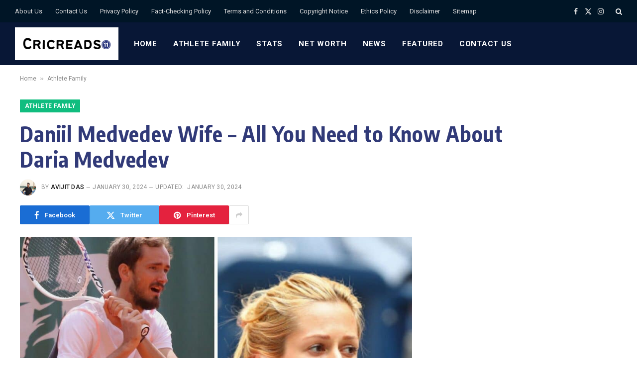

--- FILE ---
content_type: text/html; charset=UTF-8
request_url: https://cricreads11.com/daniil-medvedev-wife/
body_size: 25142
content:

<!DOCTYPE html>
<html lang="en-US" prefix="og: https://ogp.me/ns#" class="s-light site-s-light">

<head>

	<meta charset="UTF-8" />
	<meta name="viewport" content="width=device-width, initial-scale=1" />
	
<!-- Search Engine Optimization by Rank Math - https://rankmath.com/ -->
<title>Daniil Medvedev Wife - All You Need To Know About Daria Medvedev</title><link rel="preload" as="image" imagesrcset="https://cricreads11.com/wp-content/uploads/2024/01/Daniil-Medvedev-Wife-1024x768.jpg 1024w, https://cricreads11.com/wp-content/uploads/2024/01/Daniil-Medvedev-Wife-768x576.jpg 768w, https://cricreads11.com/wp-content/uploads/2024/01/Daniil-Medvedev-Wife-696x522.jpg 696w, https://cricreads11.com/wp-content/uploads/2024/01/Daniil-Medvedev-Wife-1068x801.jpg 1068w, https://cricreads11.com/wp-content/uploads/2024/01/Daniil-Medvedev-Wife.jpg 1200w" imagesizes="(max-width: 788px) 100vw, 788px" /><link rel="preload" as="font" href="https://cricreads11.com/wp-content/themes/smart-mag/css/icons/fonts/ts-icons.woff2?v3.2" type="font/woff2" crossorigin="anonymous" />
<meta name="description" content="Daria Medvedeva, wife of Daniil Medvedev, first met him because of tennis. She, too, dreamt of being a tennis player when she was young."/>
<meta name="robots" content="follow, index, max-snippet:-1, max-video-preview:-1, max-image-preview:large"/>
<link rel="canonical" href="https://cricreads11.com/daniil-medvedev-wife/" />
<meta property="og:locale" content="en_US" />
<meta property="og:type" content="article" />
<meta property="og:title" content="Daniil Medvedev Wife - All You Need To Know About Daria Medvedev" />
<meta property="og:description" content="Daria Medvedeva, wife of Daniil Medvedev, first met him because of tennis. She, too, dreamt of being a tennis player when she was young." />
<meta property="og:url" content="https://cricreads11.com/daniil-medvedev-wife/" />
<meta property="og:site_name" content="Cricreads11" />
<meta property="article:publisher" content="https://www.facebook.com/Cricreads11/" />
<meta property="article:tag" content="Daniil Medvedev" />
<meta property="article:tag" content="Daniil Medvedev Daughter" />
<meta property="article:tag" content="Daniil Medvedev Wife" />
<meta property="article:tag" content="Daria Medvedev" />
<meta property="article:section" content="Athlete Family" />
<meta property="og:updated_time" content="2024-01-30T13:03:41+05:30" />
<meta property="og:image" content="https://cricreads11.com/wp-content/uploads/2024/01/Daniil-Medvedev-Wife.jpg" />
<meta property="og:image:secure_url" content="https://cricreads11.com/wp-content/uploads/2024/01/Daniil-Medvedev-Wife.jpg" />
<meta property="og:image:width" content="1200" />
<meta property="og:image:height" content="900" />
<meta property="og:image:alt" content="Daniil Medvedev Wife - All You Need to Know About Daria Medvedev" />
<meta property="og:image:type" content="image/jpeg" />
<meta property="article:published_time" content="2024-01-30T12:53:17+05:30" />
<meta property="article:modified_time" content="2024-01-30T13:03:41+05:30" />
<meta name="twitter:card" content="summary_large_image" />
<meta name="twitter:title" content="Daniil Medvedev Wife - All You Need To Know About Daria Medvedev" />
<meta name="twitter:description" content="Daria Medvedeva, wife of Daniil Medvedev, first met him because of tennis. She, too, dreamt of being a tennis player when she was young." />
<meta name="twitter:site" content="@cricreads11" />
<meta name="twitter:creator" content="@cricreads11" />
<meta name="twitter:image" content="https://cricreads11.com/wp-content/uploads/2024/01/Daniil-Medvedev-Wife.jpg" />
<script type="application/ld+json" class="rank-math-schema">{"@context":"https://schema.org","@graph":[[{"@context":"https://schema.org","@type":"SiteNavigationElement","@id":"#rank-math-toc","name":"Everything You Need To Know About Daniil Medvedev Wife- Daria Medvedev","url":"https://cricreads11.com/daniil-medvedev-wife/#everything-you-need-to-know-about-daniil-medvedev-wife-daria-medvedev"},{"@context":"https://schema.org","@type":"SiteNavigationElement","@id":"#rank-math-toc","name":"How did Daniil and Daria Meet?","url":"https://cricreads11.com/daniil-medvedev-wife/#how-did-daniil-and-daria-meet"},{"@context":"https://schema.org","@type":"SiteNavigationElement","@id":"#rank-math-toc","name":"Daniil &amp; Daria Kids","url":"https://cricreads11.com/daniil-medvedev-wife/#daniil-daria-kids"},{"@context":"https://schema.org","@type":"SiteNavigationElement","@id":"#rank-math-toc","name":"Daniil Medvedev Career &amp; Personal Life","url":"https://cricreads11.com/daniil-medvedev-wife/#daniil-medvedev-career-personal-life"},{"@context":"https://schema.org","@type":"SiteNavigationElement","@id":"#rank-math-toc","name":"Daniil Medvedev Wife FAQs","url":"https://cricreads11.com/daniil-medvedev-wife/#daniil-medvedev-wife-fa-qs"}],{"@type":"Organization","@id":"https://cricreads11.com/#organization","name":"Cricreads11","sameAs":["https://www.facebook.com/Cricreads11/","https://twitter.com/cricreads11"],"logo":{"@type":"ImageObject","@id":"https://cricreads11.com/#logo","url":"https://cricreads11.com/wp-content/uploads/2023/08/Cricreads11-Logo-4.png","contentUrl":"https://cricreads11.com/wp-content/uploads/2023/08/Cricreads11-Logo-4.png","caption":"Cricreads11","inLanguage":"en-US","width":"500","height":"500"}},{"@type":"WebSite","@id":"https://cricreads11.com/#website","url":"https://cricreads11.com","name":"Cricreads11","alternateName":"Cricreads11","publisher":{"@id":"https://cricreads11.com/#organization"},"inLanguage":"en-US"},{"@type":"ImageObject","@id":"https://cricreads11.com/wp-content/uploads/2024/01/Daniil-Medvedev-Wife.jpg","url":"https://cricreads11.com/wp-content/uploads/2024/01/Daniil-Medvedev-Wife.jpg","width":"1200","height":"900","caption":"Daniil Medvedev Wife - All You Need to Know About Daria Medvedev","inLanguage":"en-US"},{"@type":"BreadcrumbList","@id":"https://cricreads11.com/daniil-medvedev-wife/#breadcrumb","itemListElement":[{"@type":"ListItem","position":"1","item":{"@id":"https://cricreads11.com","name":"Home"}},{"@type":"ListItem","position":"2","item":{"@id":"https://cricreads11.com/athelete-family/","name":"Athlete Family"}},{"@type":"ListItem","position":"3","item":{"@id":"https://cricreads11.com/daniil-medvedev-wife/","name":"Daniil Medvedev Wife &#8211; All You Need to Know About Daria Medvedev"}}]},{"@type":"WebPage","@id":"https://cricreads11.com/daniil-medvedev-wife/#webpage","url":"https://cricreads11.com/daniil-medvedev-wife/","name":"Daniil Medvedev Wife - All You Need To Know About Daria Medvedev","datePublished":"2024-01-30T12:53:17+05:30","dateModified":"2024-01-30T13:03:41+05:30","isPartOf":{"@id":"https://cricreads11.com/#website"},"primaryImageOfPage":{"@id":"https://cricreads11.com/wp-content/uploads/2024/01/Daniil-Medvedev-Wife.jpg"},"inLanguage":"en-US","breadcrumb":{"@id":"https://cricreads11.com/daniil-medvedev-wife/#breadcrumb"}},{"@type":"Person","@id":"https://cricreads11.com/author/avijit-das/","name":"Avijit Das","url":"https://cricreads11.com/author/avijit-das/","image":{"@type":"ImageObject","@id":"https://secure.gravatar.com/avatar/9155dcdcc29986f0e1466a9735fb3529b172bb106b74e8d91c62dff04cd41548?s=96&amp;d=mm&amp;r=g","url":"https://secure.gravatar.com/avatar/9155dcdcc29986f0e1466a9735fb3529b172bb106b74e8d91c62dff04cd41548?s=96&amp;d=mm&amp;r=g","caption":"Avijit Das","inLanguage":"en-US"},"worksFor":{"@id":"https://cricreads11.com/#organization"}},{"@type":"Article","headline":"Daniil Medvedev Wife - All You Need to Know About Daria Medvedev","keywords":"daniil medvedev wife","datePublished":"2024-01-30T12:53:17+05:30","dateModified":"2024-01-30T13:03:41+05:30","articleSection":"Athlete Family","author":{"@id":"https://cricreads11.com/author/avijit-das/","name":"Avijit Das"},"publisher":{"@id":"https://cricreads11.com/#organization"},"description":"Daria Medvedeva, wife of Daniil Medvedev, first met him because of tennis. She, too, dreamt of being a tennis player when she was young.","name":"Daniil Medvedev Wife - All You Need to Know About Daria Medvedev","@id":"https://cricreads11.com/daniil-medvedev-wife/#richSnippet","isPartOf":{"@id":"https://cricreads11.com/daniil-medvedev-wife/#webpage"},"image":{"@id":"https://cricreads11.com/wp-content/uploads/2024/01/Daniil-Medvedev-Wife.jpg"},"inLanguage":"en-US","mainEntityOfPage":{"@id":"https://cricreads11.com/daniil-medvedev-wife/#webpage"}}]}</script>
<!-- /Rank Math WordPress SEO plugin -->

<link rel='dns-prefetch' href='//fonts.googleapis.com' />
<link rel="alternate" type="application/rss+xml" title="Cricreads11 &raquo; Feed" href="https://cricreads11.com/feed/" />
<link rel="alternate" type="application/rss+xml" title="Cricreads11 &raquo; Comments Feed" href="https://cricreads11.com/comments/feed/" />
<link rel="alternate" type="application/rss+xml" title="Cricreads11 &raquo; Daniil Medvedev Wife &#8211; All You Need to Know About Daria Medvedev Comments Feed" href="https://cricreads11.com/daniil-medvedev-wife/feed/" />
<link rel="alternate" title="oEmbed (JSON)" type="application/json+oembed" href="https://cricreads11.com/wp-json/oembed/1.0/embed?url=https%3A%2F%2Fcricreads11.com%2Fdaniil-medvedev-wife%2F" />
<link rel="alternate" title="oEmbed (XML)" type="text/xml+oembed" href="https://cricreads11.com/wp-json/oembed/1.0/embed?url=https%3A%2F%2Fcricreads11.com%2Fdaniil-medvedev-wife%2F&#038;format=xml" />
<style id='wp-img-auto-sizes-contain-inline-css' type='text/css'>
img:is([sizes=auto i],[sizes^="auto," i]){contain-intrinsic-size:3000px 1500px}
/*# sourceURL=wp-img-auto-sizes-contain-inline-css */
</style>
<style id='wp-emoji-styles-inline-css' type='text/css'>

	img.wp-smiley, img.emoji {
		display: inline !important;
		border: none !important;
		box-shadow: none !important;
		height: 1em !important;
		width: 1em !important;
		margin: 0 0.07em !important;
		vertical-align: -0.1em !important;
		background: none !important;
		padding: 0 !important;
	}
/*# sourceURL=wp-emoji-styles-inline-css */
</style>
<link rel='stylesheet' id='wp-block-library-css' href='https://cricreads11.com/wp-includes/css/dist/block-library/style.min.css?ver=6.9' type='text/css' media='all' />
<style id='classic-theme-styles-inline-css' type='text/css'>
/*! This file is auto-generated */
.wp-block-button__link{color:#fff;background-color:#32373c;border-radius:9999px;box-shadow:none;text-decoration:none;padding:calc(.667em + 2px) calc(1.333em + 2px);font-size:1.125em}.wp-block-file__button{background:#32373c;color:#fff;text-decoration:none}
/*# sourceURL=/wp-includes/css/classic-themes.min.css */
</style>
<style id='global-styles-inline-css' type='text/css'>
:root{--wp--preset--aspect-ratio--square: 1;--wp--preset--aspect-ratio--4-3: 4/3;--wp--preset--aspect-ratio--3-4: 3/4;--wp--preset--aspect-ratio--3-2: 3/2;--wp--preset--aspect-ratio--2-3: 2/3;--wp--preset--aspect-ratio--16-9: 16/9;--wp--preset--aspect-ratio--9-16: 9/16;--wp--preset--color--black: #000000;--wp--preset--color--cyan-bluish-gray: #abb8c3;--wp--preset--color--white: #ffffff;--wp--preset--color--pale-pink: #f78da7;--wp--preset--color--vivid-red: #cf2e2e;--wp--preset--color--luminous-vivid-orange: #ff6900;--wp--preset--color--luminous-vivid-amber: #fcb900;--wp--preset--color--light-green-cyan: #7bdcb5;--wp--preset--color--vivid-green-cyan: #00d084;--wp--preset--color--pale-cyan-blue: #8ed1fc;--wp--preset--color--vivid-cyan-blue: #0693e3;--wp--preset--color--vivid-purple: #9b51e0;--wp--preset--gradient--vivid-cyan-blue-to-vivid-purple: linear-gradient(135deg,rgb(6,147,227) 0%,rgb(155,81,224) 100%);--wp--preset--gradient--light-green-cyan-to-vivid-green-cyan: linear-gradient(135deg,rgb(122,220,180) 0%,rgb(0,208,130) 100%);--wp--preset--gradient--luminous-vivid-amber-to-luminous-vivid-orange: linear-gradient(135deg,rgb(252,185,0) 0%,rgb(255,105,0) 100%);--wp--preset--gradient--luminous-vivid-orange-to-vivid-red: linear-gradient(135deg,rgb(255,105,0) 0%,rgb(207,46,46) 100%);--wp--preset--gradient--very-light-gray-to-cyan-bluish-gray: linear-gradient(135deg,rgb(238,238,238) 0%,rgb(169,184,195) 100%);--wp--preset--gradient--cool-to-warm-spectrum: linear-gradient(135deg,rgb(74,234,220) 0%,rgb(151,120,209) 20%,rgb(207,42,186) 40%,rgb(238,44,130) 60%,rgb(251,105,98) 80%,rgb(254,248,76) 100%);--wp--preset--gradient--blush-light-purple: linear-gradient(135deg,rgb(255,206,236) 0%,rgb(152,150,240) 100%);--wp--preset--gradient--blush-bordeaux: linear-gradient(135deg,rgb(254,205,165) 0%,rgb(254,45,45) 50%,rgb(107,0,62) 100%);--wp--preset--gradient--luminous-dusk: linear-gradient(135deg,rgb(255,203,112) 0%,rgb(199,81,192) 50%,rgb(65,88,208) 100%);--wp--preset--gradient--pale-ocean: linear-gradient(135deg,rgb(255,245,203) 0%,rgb(182,227,212) 50%,rgb(51,167,181) 100%);--wp--preset--gradient--electric-grass: linear-gradient(135deg,rgb(202,248,128) 0%,rgb(113,206,126) 100%);--wp--preset--gradient--midnight: linear-gradient(135deg,rgb(2,3,129) 0%,rgb(40,116,252) 100%);--wp--preset--font-size--small: 13px;--wp--preset--font-size--medium: 20px;--wp--preset--font-size--large: 36px;--wp--preset--font-size--x-large: 42px;--wp--preset--spacing--20: 0.44rem;--wp--preset--spacing--30: 0.67rem;--wp--preset--spacing--40: 1rem;--wp--preset--spacing--50: 1.5rem;--wp--preset--spacing--60: 2.25rem;--wp--preset--spacing--70: 3.38rem;--wp--preset--spacing--80: 5.06rem;--wp--preset--shadow--natural: 6px 6px 9px rgba(0, 0, 0, 0.2);--wp--preset--shadow--deep: 12px 12px 50px rgba(0, 0, 0, 0.4);--wp--preset--shadow--sharp: 6px 6px 0px rgba(0, 0, 0, 0.2);--wp--preset--shadow--outlined: 6px 6px 0px -3px rgb(255, 255, 255), 6px 6px rgb(0, 0, 0);--wp--preset--shadow--crisp: 6px 6px 0px rgb(0, 0, 0);}:where(.is-layout-flex){gap: 0.5em;}:where(.is-layout-grid){gap: 0.5em;}body .is-layout-flex{display: flex;}.is-layout-flex{flex-wrap: wrap;align-items: center;}.is-layout-flex > :is(*, div){margin: 0;}body .is-layout-grid{display: grid;}.is-layout-grid > :is(*, div){margin: 0;}:where(.wp-block-columns.is-layout-flex){gap: 2em;}:where(.wp-block-columns.is-layout-grid){gap: 2em;}:where(.wp-block-post-template.is-layout-flex){gap: 1.25em;}:where(.wp-block-post-template.is-layout-grid){gap: 1.25em;}.has-black-color{color: var(--wp--preset--color--black) !important;}.has-cyan-bluish-gray-color{color: var(--wp--preset--color--cyan-bluish-gray) !important;}.has-white-color{color: var(--wp--preset--color--white) !important;}.has-pale-pink-color{color: var(--wp--preset--color--pale-pink) !important;}.has-vivid-red-color{color: var(--wp--preset--color--vivid-red) !important;}.has-luminous-vivid-orange-color{color: var(--wp--preset--color--luminous-vivid-orange) !important;}.has-luminous-vivid-amber-color{color: var(--wp--preset--color--luminous-vivid-amber) !important;}.has-light-green-cyan-color{color: var(--wp--preset--color--light-green-cyan) !important;}.has-vivid-green-cyan-color{color: var(--wp--preset--color--vivid-green-cyan) !important;}.has-pale-cyan-blue-color{color: var(--wp--preset--color--pale-cyan-blue) !important;}.has-vivid-cyan-blue-color{color: var(--wp--preset--color--vivid-cyan-blue) !important;}.has-vivid-purple-color{color: var(--wp--preset--color--vivid-purple) !important;}.has-black-background-color{background-color: var(--wp--preset--color--black) !important;}.has-cyan-bluish-gray-background-color{background-color: var(--wp--preset--color--cyan-bluish-gray) !important;}.has-white-background-color{background-color: var(--wp--preset--color--white) !important;}.has-pale-pink-background-color{background-color: var(--wp--preset--color--pale-pink) !important;}.has-vivid-red-background-color{background-color: var(--wp--preset--color--vivid-red) !important;}.has-luminous-vivid-orange-background-color{background-color: var(--wp--preset--color--luminous-vivid-orange) !important;}.has-luminous-vivid-amber-background-color{background-color: var(--wp--preset--color--luminous-vivid-amber) !important;}.has-light-green-cyan-background-color{background-color: var(--wp--preset--color--light-green-cyan) !important;}.has-vivid-green-cyan-background-color{background-color: var(--wp--preset--color--vivid-green-cyan) !important;}.has-pale-cyan-blue-background-color{background-color: var(--wp--preset--color--pale-cyan-blue) !important;}.has-vivid-cyan-blue-background-color{background-color: var(--wp--preset--color--vivid-cyan-blue) !important;}.has-vivid-purple-background-color{background-color: var(--wp--preset--color--vivid-purple) !important;}.has-black-border-color{border-color: var(--wp--preset--color--black) !important;}.has-cyan-bluish-gray-border-color{border-color: var(--wp--preset--color--cyan-bluish-gray) !important;}.has-white-border-color{border-color: var(--wp--preset--color--white) !important;}.has-pale-pink-border-color{border-color: var(--wp--preset--color--pale-pink) !important;}.has-vivid-red-border-color{border-color: var(--wp--preset--color--vivid-red) !important;}.has-luminous-vivid-orange-border-color{border-color: var(--wp--preset--color--luminous-vivid-orange) !important;}.has-luminous-vivid-amber-border-color{border-color: var(--wp--preset--color--luminous-vivid-amber) !important;}.has-light-green-cyan-border-color{border-color: var(--wp--preset--color--light-green-cyan) !important;}.has-vivid-green-cyan-border-color{border-color: var(--wp--preset--color--vivid-green-cyan) !important;}.has-pale-cyan-blue-border-color{border-color: var(--wp--preset--color--pale-cyan-blue) !important;}.has-vivid-cyan-blue-border-color{border-color: var(--wp--preset--color--vivid-cyan-blue) !important;}.has-vivid-purple-border-color{border-color: var(--wp--preset--color--vivid-purple) !important;}.has-vivid-cyan-blue-to-vivid-purple-gradient-background{background: var(--wp--preset--gradient--vivid-cyan-blue-to-vivid-purple) !important;}.has-light-green-cyan-to-vivid-green-cyan-gradient-background{background: var(--wp--preset--gradient--light-green-cyan-to-vivid-green-cyan) !important;}.has-luminous-vivid-amber-to-luminous-vivid-orange-gradient-background{background: var(--wp--preset--gradient--luminous-vivid-amber-to-luminous-vivid-orange) !important;}.has-luminous-vivid-orange-to-vivid-red-gradient-background{background: var(--wp--preset--gradient--luminous-vivid-orange-to-vivid-red) !important;}.has-very-light-gray-to-cyan-bluish-gray-gradient-background{background: var(--wp--preset--gradient--very-light-gray-to-cyan-bluish-gray) !important;}.has-cool-to-warm-spectrum-gradient-background{background: var(--wp--preset--gradient--cool-to-warm-spectrum) !important;}.has-blush-light-purple-gradient-background{background: var(--wp--preset--gradient--blush-light-purple) !important;}.has-blush-bordeaux-gradient-background{background: var(--wp--preset--gradient--blush-bordeaux) !important;}.has-luminous-dusk-gradient-background{background: var(--wp--preset--gradient--luminous-dusk) !important;}.has-pale-ocean-gradient-background{background: var(--wp--preset--gradient--pale-ocean) !important;}.has-electric-grass-gradient-background{background: var(--wp--preset--gradient--electric-grass) !important;}.has-midnight-gradient-background{background: var(--wp--preset--gradient--midnight) !important;}.has-small-font-size{font-size: var(--wp--preset--font-size--small) !important;}.has-medium-font-size{font-size: var(--wp--preset--font-size--medium) !important;}.has-large-font-size{font-size: var(--wp--preset--font-size--large) !important;}.has-x-large-font-size{font-size: var(--wp--preset--font-size--x-large) !important;}
:where(.wp-block-post-template.is-layout-flex){gap: 1.25em;}:where(.wp-block-post-template.is-layout-grid){gap: 1.25em;}
:where(.wp-block-term-template.is-layout-flex){gap: 1.25em;}:where(.wp-block-term-template.is-layout-grid){gap: 1.25em;}
:where(.wp-block-columns.is-layout-flex){gap: 2em;}:where(.wp-block-columns.is-layout-grid){gap: 2em;}
:root :where(.wp-block-pullquote){font-size: 1.5em;line-height: 1.6;}
/*# sourceURL=global-styles-inline-css */
</style>
<link rel='stylesheet' id='smartmag-core-css' href='https://cricreads11.com/wp-content/themes/smart-mag/style.css?ver=10.3.2' type='text/css' media='all' />
<style id='smartmag-core-inline-css' type='text/css'>
:root { --c-main: #10bd7f;
--c-main-rgb: 16,189,127;
--c-headings: #313a78;
--text-font: "PT Serif", Georgia, serif;
--body-font: "PT Serif", Georgia, serif;
--ui-font: "Roboto", system-ui, -apple-system, "Segoe UI", Arial, sans-serif;
--title-font: "Roboto", system-ui, -apple-system, "Segoe UI", Arial, sans-serif;
--h-font: "Roboto", system-ui, -apple-system, "Segoe UI", Arial, sans-serif;
--title-font: "Encode Sans Condensed", system-ui, -apple-system, "Segoe UI", Arial, sans-serif;
--h-font: "Encode Sans Condensed", system-ui, -apple-system, "Segoe UI", Arial, sans-serif;
--text-h-font: var(--h-font);
--title-size-xs: 16px;
--title-size-s: 18px;
--title-size-n: 18px;
--title-size-m: 20px; }
.s-dark body { background-color: #000000; }
.s-light { --body-color: #000000; --c-excerpts: #000000; }
.post-content { color: #000000; }
.post-title { --c-headings: #313a78; }
.post-title:not(._) { letter-spacing: 0.02em; }
.smart-head-main .smart-head-top { --head-h: 45px; background-color: #ededed; }
.s-dark .smart-head-main .smart-head-top,
.smart-head-main .s-dark.smart-head-top { background-color: #001526; }
.smart-head-main .smart-head-mid { --head-h: 86px; }
.s-dark .smart-head-main .smart-head-mid,
.smart-head-main .s-dark.smart-head-mid { background-color: #081736; }
.navigation-main .menu > li > a { font-size: 15px; font-weight: bold; text-transform: uppercase; letter-spacing: 0.05em; }
.navigation-main { --nav-items-space: 16px; }
.s-light .navigation-main { --c-nav: #000000; }
.s-light .navigation { --c-nav-blip: var(--c-main); }
.s-dark .navigation-main { --c-nav: #ffffff; --c-nav-hov: var(--c-main); }
.s-dark .navigation { --c-nav-blip: #aaaaaa; --c-nav-drop-bg: #081736; }
.smart-head-mobile .smart-head-mid { --head-h: 70px; }
.s-dark .smart-head-mobile .smart-head-mid,
.smart-head-mobile .s-dark.smart-head-mid { background-color: #081736; }
.smart-head-mobile .smart-head-mid { border-bottom-width: 0px; }
.s-dark .off-canvas, .off-canvas.s-dark { background-color: #081736; }
.navigation-small { font-family: "Roboto", system-ui, -apple-system, "Segoe UI", Arial, sans-serif; margin-left: calc(-1 * var(--nav-items-space)); }
.s-dark .navigation-small { --c-nav: #dddddd; }
.s-dark .lower-footer { background-color: #0a0019; }
.lower-footer { color: #ffffff; }
.post-meta .meta-item, .post-meta .text-in { text-transform: uppercase; letter-spacing: 0.02em; }
.block-head-c .heading { font-family: "Rajdhani", system-ui, -apple-system, "Segoe UI", Arial, sans-serif; font-size: 24px; letter-spacing: 0.02em; }
.block-head-c2 { --line-weight: 2px; }
.block-head-e2 .heading { font-weight: 600; color: var(--c-main); }
.entry-content { font-size: 18px; font-weight: normal; }
.post-content h1, .post-content h2, .post-content h3, .post-content h4, .post-content h5, .post-content h6 { letter-spacing: 0.02em; }
.site-s-light .entry-content { color: #2b2b2b; }
.s-dark .entry-content { color: #f2f2f2; }
.a-wrap-2:not(._) { margin-top: 0px; }
@media (min-width: 1200px) { .loop-list .post-title { font-size: 22px; } }
@media (min-width: 941px) and (max-width: 1200px) { .navigation-main .menu > li > a { font-size: calc(10px + (15px - 10px) * .7); } }


/*# sourceURL=smartmag-core-inline-css */
</style>
<link rel='stylesheet' id='smartmag-magnific-popup-css' href='https://cricreads11.com/wp-content/themes/smart-mag/css/lightbox.css?ver=10.3.2' type='text/css' media='all' />
<link rel='stylesheet' id='smartmag-icons-css' href='https://cricreads11.com/wp-content/themes/smart-mag/css/icons/icons.css?ver=10.3.2' type='text/css' media='all' />
<link rel='stylesheet' id='smartmag-gfonts-custom-css' href='https://fonts.googleapis.com/css?family=PT+Serif%3A400%2C500%2C600%2C700%7CRoboto%3A400%2C500%2C600%2C700%7CEncode+Sans+Condensed%3A400%2C500%2C600%2C700%7CRajdhani%3A400%2C500%2C600%2C700&#038;display=swap' type='text/css' media='all' />
<script type="text/javascript" id="smartmag-lazy-inline-js-after">
/* <![CDATA[ */
/**
 * @copyright ThemeSphere
 * @preserve
 */
var BunyadLazy={};BunyadLazy.load=function(){function a(e,n){var t={};e.dataset.bgset&&e.dataset.sizes?(t.sizes=e.dataset.sizes,t.srcset=e.dataset.bgset):t.src=e.dataset.bgsrc,function(t){var a=t.dataset.ratio;if(0<a){const e=t.parentElement;if(e.classList.contains("media-ratio")){const n=e.style;n.getPropertyValue("--a-ratio")||(n.paddingBottom=100/a+"%")}}}(e);var a,o=document.createElement("img");for(a in o.onload=function(){var t="url('"+(o.currentSrc||o.src)+"')",a=e.style;a.backgroundImage!==t&&requestAnimationFrame(()=>{a.backgroundImage=t,n&&n()}),o.onload=null,o.onerror=null,o=null},o.onerror=o.onload,t)o.setAttribute(a,t[a]);o&&o.complete&&0<o.naturalWidth&&o.onload&&o.onload()}function e(t){t.dataset.loaded||a(t,()=>{document.dispatchEvent(new Event("lazyloaded")),t.dataset.loaded=1})}function n(t){"complete"===document.readyState?t():window.addEventListener("load",t)}return{initEarly:function(){var t,a=()=>{document.querySelectorAll(".img.bg-cover:not(.lazyload)").forEach(e)};"complete"!==document.readyState?(t=setInterval(a,150),n(()=>{a(),clearInterval(t)})):a()},callOnLoad:n,initBgImages:function(t){t&&n(()=>{document.querySelectorAll(".img.bg-cover").forEach(e)})},bgLoad:a}}(),BunyadLazy.load.initEarly();
//# sourceURL=smartmag-lazy-inline-js-after
/* ]]> */
</script>
<script type="text/javascript" src="https://cricreads11.com/wp-includes/js/jquery/jquery.min.js?ver=3.7.1" id="jquery-core-js"></script>
<script type="text/javascript" src="https://cricreads11.com/wp-includes/js/jquery/jquery-migrate.min.js?ver=3.4.1" id="jquery-migrate-js"></script>
<link rel="https://api.w.org/" href="https://cricreads11.com/wp-json/" /><link rel="alternate" title="JSON" type="application/json" href="https://cricreads11.com/wp-json/wp/v2/posts/4426" /><link rel="EditURI" type="application/rsd+xml" title="RSD" href="https://cricreads11.com/xmlrpc.php?rsd" />
<meta name="generator" content="WordPress 6.9" />
<link rel='shortlink' href='https://cricreads11.com/?p=4426' />
<!-- Google tag (gtag.js) -->
<script async src="https://www.googletagmanager.com/gtag/js?id=G-DV1YDJY9TL"></script>
<script>
  window.dataLayer = window.dataLayer || [];
  function gtag(){dataLayer.push(arguments);}
  gtag('js', new Date());

  gtag('config', 'G-DV1YDJY9TL');
</script>
<meta name="p:domain_verify" content="741d118db0c8452da62dd706950df0f5"/>


		<script>
		var BunyadSchemeKey = 'bunyad-scheme';
		(() => {
			const d = document.documentElement;
			const c = d.classList;
			var scheme = localStorage.getItem(BunyadSchemeKey);
			
			if (scheme) {
				d.dataset.origClass = c;
				scheme === 'dark' ? c.remove('s-light', 'site-s-light') : c.remove('s-dark', 'site-s-dark');
				c.add('site-s-' + scheme, 's-' + scheme);
			}
		})();
		</script>
		<meta name="generator" content="Elementor 3.34.1; features: e_font_icon_svg, additional_custom_breakpoints; settings: css_print_method-external, google_font-enabled, font_display-swap">
			<style>
				.e-con.e-parent:nth-of-type(n+4):not(.e-lazyloaded):not(.e-no-lazyload),
				.e-con.e-parent:nth-of-type(n+4):not(.e-lazyloaded):not(.e-no-lazyload) * {
					background-image: none !important;
				}
				@media screen and (max-height: 1024px) {
					.e-con.e-parent:nth-of-type(n+3):not(.e-lazyloaded):not(.e-no-lazyload),
					.e-con.e-parent:nth-of-type(n+3):not(.e-lazyloaded):not(.e-no-lazyload) * {
						background-image: none !important;
					}
				}
				@media screen and (max-height: 640px) {
					.e-con.e-parent:nth-of-type(n+2):not(.e-lazyloaded):not(.e-no-lazyload),
					.e-con.e-parent:nth-of-type(n+2):not(.e-lazyloaded):not(.e-no-lazyload) * {
						background-image: none !important;
					}
				}
			</style>
			<link rel="icon" href="https://cricreads11.com/wp-content/uploads/2023/08/cropped-cricreads11-3-32x32.png" sizes="32x32" />
<link rel="icon" href="https://cricreads11.com/wp-content/uploads/2023/08/cropped-cricreads11-3-192x192.png" sizes="192x192" />
<link rel="apple-touch-icon" href="https://cricreads11.com/wp-content/uploads/2023/08/cropped-cricreads11-3-180x180.png" />
<meta name="msapplication-TileImage" content="https://cricreads11.com/wp-content/uploads/2023/08/cropped-cricreads11-3-270x270.png" />


</head>

<body class="wp-singular post-template-default single single-post postid-4426 single-format-standard wp-theme-smart-mag right-sidebar post-layout-large post-cat-32 has-lb has-lb-sm ts-img-hov-fade layout-normal elementor-default elementor-kit-14329">



<div class="main-wrap">

	
<div class="off-canvas-backdrop"></div>
<div class="mobile-menu-container off-canvas s-dark" id="off-canvas">

	<div class="off-canvas-head">
		<a href="#" class="close">
			<span class="visuallyhidden">Close Menu</span>
			<i class="tsi tsi-times"></i>
		</a>

		<div class="ts-logo">
			<img class="logo-mobile logo-image" src="https://cricreads11.com/wp-content/uploads/2023/08/Cricreads11-Mobile-logo-320-×-100-px-e1692692949615-1.png" width="137" height="44" alt="Cricreads11"/>		</div>
	</div>

	<div class="off-canvas-content">

					<ul class="mobile-menu"></ul>
		
		
		
		<div class="spc-social-block spc-social spc-social-b smart-head-social">
		
			
				<a href="#" class="link service s-facebook" target="_blank" rel="nofollow noopener">
					<i class="icon tsi tsi-facebook"></i>					<span class="visuallyhidden">Facebook</span>
				</a>
									
			
				<a href="#" class="link service s-twitter" target="_blank" rel="nofollow noopener">
					<i class="icon tsi tsi-twitter"></i>					<span class="visuallyhidden">X (Twitter)</span>
				</a>
									
			
				<a href="#" class="link service s-instagram" target="_blank" rel="nofollow noopener">
					<i class="icon tsi tsi-instagram"></i>					<span class="visuallyhidden">Instagram</span>
				</a>
									
			
		</div>

		
	</div>

</div>
<div class="smart-head smart-head-legacy smart-head-main" id="smart-head" data-sticky="auto" data-sticky-type="smart" data-sticky-full>
	
	<div class="smart-head-row smart-head-top s-dark smart-head-row-full">

		<div class="inner full">

							
				<div class="items items-left ">
					<div class="nav-wrap">
		<nav class="navigation navigation-small nav-hov-a">
			<ul id="menu-pages-menu" class="menu"><li id="menu-item-263" class="menu-item menu-item-type-post_type menu-item-object-page menu-item-263"><a href="https://cricreads11.com/about-us/">About Us</a></li>
<li id="menu-item-425" class="menu-item menu-item-type-post_type menu-item-object-page menu-item-425"><a href="https://cricreads11.com/contact-us/">Contact Us</a></li>
<li id="menu-item-260" class="menu-item menu-item-type-post_type menu-item-object-page menu-item-260"><a href="https://cricreads11.com/privacy-policy-2/">Privacy Policy</a></li>
<li id="menu-item-257" class="menu-item menu-item-type-post_type menu-item-object-page menu-item-257"><a href="https://cricreads11.com/fact-checking-policy/">Fact-Checking Policy</a></li>
<li id="menu-item-258" class="menu-item menu-item-type-post_type menu-item-object-page menu-item-258"><a href="https://cricreads11.com/terms-and-conditions/">Terms and Conditions</a></li>
<li id="menu-item-259" class="menu-item menu-item-type-post_type menu-item-object-page menu-item-259"><a href="https://cricreads11.com/copyright-notice/">Copyright Notice</a></li>
<li id="menu-item-261" class="menu-item menu-item-type-post_type menu-item-object-page menu-item-261"><a href="https://cricreads11.com/ethics-policy/">Ethics Policy</a></li>
<li id="menu-item-262" class="menu-item menu-item-type-post_type menu-item-object-page menu-item-262"><a href="https://cricreads11.com/disclaimer/">Disclaimer</a></li>
<li id="menu-item-455" class="menu-item menu-item-type-custom menu-item-object-custom menu-item-455"><a href="https://cricreads11.com/sitemap_index.xml">Sitemap</a></li>
</ul>		</nav>
	</div>
				</div>

							
				<div class="items items-center empty">
								</div>

							
				<div class="items items-right ">
				
		<div class="spc-social-block spc-social spc-social-a smart-head-social">
		
			
				<a href="#" class="link service s-facebook" target="_blank" rel="nofollow noopener">
					<i class="icon tsi tsi-facebook"></i>					<span class="visuallyhidden">Facebook</span>
				</a>
									
			
				<a href="#" class="link service s-twitter" target="_blank" rel="nofollow noopener">
					<i class="icon tsi tsi-twitter"></i>					<span class="visuallyhidden">X (Twitter)</span>
				</a>
									
			
				<a href="#" class="link service s-instagram" target="_blank" rel="nofollow noopener">
					<i class="icon tsi tsi-instagram"></i>					<span class="visuallyhidden">Instagram</span>
				</a>
									
			
		</div>

		

	<a href="#" class="search-icon has-icon-only is-icon" title="Search">
		<i class="tsi tsi-search"></i>
	</a>

				</div>

						
		</div>
	</div>

	
	<div class="smart-head-row smart-head-mid smart-head-row-3 s-dark has-center-nav smart-head-row-full">

		<div class="inner full">

							
				<div class="items items-left ">
					<a href="https://cricreads11.com/" title="Cricreads11" rel="home" class="logo-link ts-logo logo-is-image">
		<span>
			
				
					<img src="https://cricreads11.com/wp-content/uploads/2023/08/Cricreads11-Mobile-logo-320-×-100-px-e1692692949615-1.png" class="logo-image" alt="Cricreads11" width="274" height="87"/>
									 
					</span>
	</a>				</div>

							
				<div class="items items-center ">
					<div class="nav-wrap">
		<nav class="navigation navigation-main nav-hov-a">
			<ul id="menu-td-demo-header-menu" class="menu"><li id="menu-item-133" class="menu-item menu-item-type-post_type menu-item-object-page menu-item-home menu-item-133"><a href="https://cricreads11.com/">Home</a></li>
<li id="menu-item-1736" class="menu-item menu-item-type-taxonomy menu-item-object-category current-post-ancestor current-menu-parent current-post-parent menu-cat-32 menu-item-1736"><a href="https://cricreads11.com/athelete-family/">Athlete Family</a></li>
<li id="menu-item-246" class="menu-item menu-item-type-taxonomy menu-item-object-category menu-cat-23 menu-item-246"><a href="https://cricreads11.com/stats/">Stats</a></li>
<li id="menu-item-238" class="menu-item menu-item-type-taxonomy menu-item-object-category menu-cat-30 menu-item-238"><a href="https://cricreads11.com/net-worth/">Net Worth</a></li>
<li id="menu-item-5635" class="menu-item menu-item-type-taxonomy menu-item-object-category menu-cat-603 menu-item-5635"><a href="https://cricreads11.com/news/">News</a></li>
<li id="menu-item-236" class="menu-item menu-item-type-taxonomy menu-item-object-category menu-cat-2 menu-item-236"><a href="https://cricreads11.com/featured/">Featured</a></li>
<li id="menu-item-6955" class="menu-item menu-item-type-post_type menu-item-object-page menu-item-6955"><a href="https://cricreads11.com/contact-us/">Contact Us</a></li>
</ul>		</nav>
	</div>
				</div>

							
				<div class="items items-right empty">
								</div>

						
		</div>
	</div>

	</div>
<div class="smart-head smart-head-a smart-head-mobile" id="smart-head-mobile" data-sticky="mid" data-sticky-type="smart" data-sticky-full>
	
	<div class="smart-head-row smart-head-mid smart-head-row-3 s-dark smart-head-row-full">

		<div class="inner wrap">

							
				<div class="items items-left ">
				
<button class="offcanvas-toggle has-icon" type="button" aria-label="Menu">
	<span class="hamburger-icon hamburger-icon-a">
		<span class="inner"></span>
	</span>
</button>				</div>

							
				<div class="items items-center ">
					<a href="https://cricreads11.com/" title="Cricreads11" rel="home" class="logo-link ts-logo logo-is-image">
		<span>
			
									<img class="logo-mobile logo-image" src="https://cricreads11.com/wp-content/uploads/2023/08/Cricreads11-Mobile-logo-320-×-100-px-e1692692949615-1.png" width="137" height="44" alt="Cricreads11"/>									 
					</span>
	</a>				</div>

							
				<div class="items items-right ">
				
<div class="scheme-switcher has-icon-only">
	<a href="#" class="toggle is-icon toggle-dark" title="Switch to Dark Design - easier on eyes.">
		<i class="icon tsi tsi-moon"></i>
	</a>
	<a href="#" class="toggle is-icon toggle-light" title="Switch to Light Design.">
		<i class="icon tsi tsi-bright"></i>
	</a>
</div>

	<a href="#" class="search-icon has-icon-only is-icon" title="Search">
		<i class="tsi tsi-search"></i>
	</a>

				</div>

						
		</div>
	</div>

	</div>
<nav class="breadcrumbs is-full-width breadcrumbs-a" id="breadcrumb"><div class="inner ts-contain "><a href="https://cricreads11.com">Home</a><span class="separator"> &raquo; </span><a href="https://cricreads11.com/athelete-family/">Athlete Family</a></div></nav>
<div class="main ts-contain cf right-sidebar">
	
		
	<div class="the-post-header s-head-modern s-head-large">
	<div class="post-meta post-meta-a post-meta-left post-meta-single has-below"><div class="post-meta-items meta-above"><span class="meta-item cat-labels">
						
						<a href="https://cricreads11.com/athelete-family/" class="category term-color-32" rel="category">Athlete Family</a>
					</span>
					</div><h1 class="is-title post-title">Daniil Medvedev Wife &#8211; All You Need to Know About Daria Medvedev</h1><div class="post-meta-items meta-below has-author-img"><span class="meta-item post-author has-img"><img alt='Avijit Das' src='https://secure.gravatar.com/avatar/9155dcdcc29986f0e1466a9735fb3529b172bb106b74e8d91c62dff04cd41548?s=32&#038;d=mm&#038;r=g' srcset='https://secure.gravatar.com/avatar/9155dcdcc29986f0e1466a9735fb3529b172bb106b74e8d91c62dff04cd41548?s=64&#038;d=mm&#038;r=g 2x' class='avatar avatar-32 photo' height='32' width='32' decoding='async'/><span class="by">By</span> <a href="https://cricreads11.com/author/avijit-das/" title="Posts by Avijit Das" rel="author">Avijit Das</a></span><span class="meta-item date-modified"><time class="post-date" datetime="2024-01-30T13:03:41+05:30">January 30, 2024</time></span><span class="meta-item date-modified"><span class="updated-on">Updated:</span><time class="post-date" datetime="2024-01-30T13:03:41+05:30">January 30, 2024</time></span></div></div>
	<div class="post-share post-share-b spc-social-colors  post-share-b1">

				
		
				
			<a href="https://www.facebook.com/sharer.php?u=https%3A%2F%2Fcricreads11.com%2Fdaniil-medvedev-wife%2F" class="cf service s-facebook service-lg" 
				title="Share on Facebook" target="_blank" rel="nofollow noopener">
				<i class="tsi tsi-facebook"></i>
				<span class="label">Facebook</span>
							</a>
				
				
			<a href="https://twitter.com/intent/tweet?url=https%3A%2F%2Fcricreads11.com%2Fdaniil-medvedev-wife%2F&#038;text=Daniil%20Medvedev%20Wife%20-%20All%20You%20Need%20to%20Know%20About%20Daria%20Medvedev" class="cf service s-twitter service-lg" 
				title="Share on X (Twitter)" target="_blank" rel="nofollow noopener">
				<i class="tsi tsi-twitter"></i>
				<span class="label">Twitter</span>
							</a>
				
				
			<a href="https://pinterest.com/pin/create/button/?url=https%3A%2F%2Fcricreads11.com%2Fdaniil-medvedev-wife%2F&#038;media=https%3A%2F%2Fcricreads11.com%2Fwp-content%2Fuploads%2F2024%2F01%2FDaniil-Medvedev-Wife.jpg&#038;description=Daniil%20Medvedev%20Wife%20-%20All%20You%20Need%20to%20Know%20About%20Daria%20Medvedev" class="cf service s-pinterest service-lg" 
				title="Share on Pinterest" target="_blank" rel="nofollow noopener">
				<i class="tsi tsi-pinterest"></i>
				<span class="label">Pinterest</span>
							</a>
				
				
			<a href="https://www.linkedin.com/shareArticle?mini=true&#038;url=https%3A%2F%2Fcricreads11.com%2Fdaniil-medvedev-wife%2F" class="cf service s-linkedin service-sm" 
				title="Share on LinkedIn" target="_blank" rel="nofollow noopener">
				<i class="tsi tsi-linkedin"></i>
				<span class="label">LinkedIn</span>
							</a>
				
				
			<a href="https://www.tumblr.com/share/link?url=https%3A%2F%2Fcricreads11.com%2Fdaniil-medvedev-wife%2F&#038;name=Daniil%20Medvedev%20Wife%20-%20All%20You%20Need%20to%20Know%20About%20Daria%20Medvedev" class="cf service s-tumblr service-sm" 
				title="Share on Tumblr" target="_blank" rel="nofollow noopener">
				<i class="tsi tsi-tumblr"></i>
				<span class="label">Tumblr</span>
							</a>
				
				
			<a href="mailto:?subject=Daniil%20Medvedev%20Wife%20-%20All%20You%20Need%20to%20Know%20About%20Daria%20Medvedev&#038;body=https%3A%2F%2Fcricreads11.com%2Fdaniil-medvedev-wife%2F" class="cf service s-email service-sm" 
				title="Share via Email" target="_blank" rel="nofollow noopener">
				<i class="tsi tsi-envelope-o"></i>
				<span class="label">Email</span>
							</a>
				
		
				
					<a href="#" class="show-more" title="Show More Social Sharing"><i class="tsi tsi-share"></i></a>
		
				
	</div>

	
	
</div>
<div class="ts-row has-s-large-bot">
	<div class="col-8 main-content s-post-contain">

		
					<div class="single-featured">	
	<div class="featured">
				
			<a href="https://cricreads11.com/wp-content/uploads/2024/01/Daniil-Medvedev-Wife.jpg" class="image-link media-ratio ar-bunyad-main" title="Daniil Medvedev Wife &#8211; All You Need to Know About Daria Medvedev"><img fetchpriority="high" width="788" height="515" src="https://cricreads11.com/wp-content/uploads/2024/01/Daniil-Medvedev-Wife-1024x768.jpg" class="attachment-bunyad-main size-bunyad-main no-lazy skip-lazy wp-post-image" alt="Daniil Medvedev Wife - All You Need to Know About Daria Medvedev" sizes="(max-width: 788px) 100vw, 788px" title="Daniil Medvedev Wife &#8211; All You Need to Know About Daria Medvedev" decoding="async" srcset="https://cricreads11.com/wp-content/uploads/2024/01/Daniil-Medvedev-Wife-1024x768.jpg 1024w, https://cricreads11.com/wp-content/uploads/2024/01/Daniil-Medvedev-Wife-768x576.jpg 768w, https://cricreads11.com/wp-content/uploads/2024/01/Daniil-Medvedev-Wife-696x522.jpg 696w, https://cricreads11.com/wp-content/uploads/2024/01/Daniil-Medvedev-Wife-1068x801.jpg 1068w, https://cricreads11.com/wp-content/uploads/2024/01/Daniil-Medvedev-Wife.jpg 1200w" /></a>		
						
			</div>

	</div>
		
		<div class="the-post s-post-large">

			<article id="post-4426" class="post-4426 post type-post status-publish format-standard has-post-thumbnail category-athelete-family tag-daniil-medvedev tag-daniil-medvedev-daughter tag-daniil-medvedev-wife tag-daria-medvedev">
				
<div class="post-content-wrap">
	
	<div class="post-content cf entry-content content-spacious">

		
				
		
<p>Daniil Sergeyevich Medvedev emerged as one of the top players in tennis, with numerous achievements to his name. Among his achievements is the 2021 US Open victory, where he defeated <a href="https://cricreads11.com/novak-djokovic-wife-jelena-djokovic-age-photos-instagram-profession-and-more/" data-type="post" data-id="2848">Novak Djokovic</a> in the final to deny him the Calendar Grand Slam. Daria Medvedeva, the wife of Russian tennis sensation Daniil Medvedev, first connected with him through their mutual love for tennis. In her youth, she harbored dreams of pursuing a tennis career herself. Now, as Daniil Medvedev gains increasing popularity as a top-ten player, he can rely on the steadfast support of his loving wife, Daria, both in his family life and tennis endeavors.</p>



<figure class="wp-block-image size-large"><img loading="lazy" decoding="async" width="1024" height="768" src="https://cricreads11.com/wp-content/uploads/2024/01/Daniil-Medvedev-Wife-1-1024x768.jpg" alt="Daniil Medvedev Wife 1" class="wp-image-4563" srcset="https://cricreads11.com/wp-content/uploads/2024/01/Daniil-Medvedev-Wife-1-1024x768.jpg 1024w, https://cricreads11.com/wp-content/uploads/2024/01/Daniil-Medvedev-Wife-1-300x225.jpg 300w, https://cricreads11.com/wp-content/uploads/2024/01/Daniil-Medvedev-Wife-1-768x576.jpg 768w, https://cricreads11.com/wp-content/uploads/2024/01/Daniil-Medvedev-Wife-1-696x522.jpg 696w, https://cricreads11.com/wp-content/uploads/2024/01/Daniil-Medvedev-Wife-1-1068x801.jpg 1068w, https://cricreads11.com/wp-content/uploads/2024/01/Daniil-Medvedev-Wife-1.jpg 1200w" sizes="(max-width: 1024px) 100vw, 1024px" /><figcaption class="wp-element-caption">Daniil Medvedev Wife </figcaption></figure>



<p>Daniil Medvedev was the winner of the 2020 ATP Finals, where he became the first player to defeat the top three ranked players en route to winning the year-end championship title. The Russian is currently ranked third in the world in singles by the Association of Tennis Professionals (ATP) and achieved a career-high ranking of No. 1 spot for a total of 16 weeks. He has showcased his skill and determination by winning 20 ATP singles titles, which includes six Masters titles.</p>



<div class="wp-block-rank-math-toc-block" id="rank-math-toc"><h2>Table of Contents</h2><nav><ul><li><a href="#everything-you-need-to-know-about-daniil-medvedev-wife-daria-medvedev">Everything You Need To Know About Daniil Medvedev Wife- Daria Medvedev</a></li><li><a href="#how-did-daniil-and-daria-meet">How did Daniil and Daria Meet?</a></li><li><a href="#daniil-daria-kids">Daniil &amp; Daria Kids</a></li><li><a href="#daniil-medvedev-career-personal-life">Daniil Medvedev Career &amp; Personal Life</a><ul><li><a href="#daniil-medvedev-wife-fa-qs">Daniil Medvedev Wife FAQs</a></li></ul></li></ul></nav></div>



<h2 class="wp-block-heading" id="everything-you-need-to-know-about-daniil-medvedev-wife-daria-medvedev">Everything You Need To Know About Daniil Medvedev Wife- Daria Medvedev</h2>



<figure class="wp-block-image size-large"><img loading="lazy" decoding="async" width="1024" height="768" src="https://cricreads11.com/wp-content/uploads/2024/01/image-336-1024x768.png" alt="image 336" class="wp-image-4442" srcset="https://cricreads11.com/wp-content/uploads/2024/01/image-336-1024x768.png 1024w, https://cricreads11.com/wp-content/uploads/2024/01/image-336-300x225.png 300w, https://cricreads11.com/wp-content/uploads/2024/01/image-336-768x576.png 768w, https://cricreads11.com/wp-content/uploads/2024/01/image-336-696x522.png 696w, https://cricreads11.com/wp-content/uploads/2024/01/image-336-1068x801.png 1068w, https://cricreads11.com/wp-content/uploads/2024/01/image-336.png 1500w" sizes="(max-width: 1024px) 100vw, 1024px" /></figure>



<p>Daria Medvedeva, who studied Journalism, dated Daniil for four years before they got married in 2018. Both being from Moscow, their shared love for tennis brought them together. Her love and support have been a constant source of strength for the incredibly talented player.</p>



<p>Daria Medvedeva, Daniil Medvedev&#8217;s loving wife, first met him because of tennis. She, too, dreamt of being a tennis player when she was young. Unfortunately, due to injuries, she couldn&#8217;t reach the desired level. They first crossed paths when she was just 12 years old, dining with her team at a cafe near the tennis courts.</p>



<p>Apart from her involvement in tennis, Daria is also a model, personal assistant, and entrepreneur. Currently, she works as an entrepreneur and co-founded a food company called Raw Q Food with her friend Arina Kuzmina. The company focuses on making vegan energy bars, catering to the nutritional needs of professional athletes.</p>



<p>Despite her childhood dream of becoming a tennis player being cut short by an injury, Daria has found success in various ventures. Her diverse roles and entrepreneurial spirit showcase her resilience and determination beyond the tennis court.</p>



<p>Also Read-<a href="https://cricreads11.com/jannik-sinner-girlfriend/" data-type="post" data-id="4451"> J Sinner Girlfriend</a></p>



<p></p>



<figure class="wp-block-table aligncenter"><table><tbody><tr><td>Daniil Medvedev Wife Name</td><td>Daria Medvedev</td></tr><tr><td>Date of Birth</td><td>N/A</td></tr><tr><td>Age</td><td>24-26</td></tr><tr><td>Zodiac Sign</td><td>N/A</td></tr><tr><td>Nationality</td><td>Russian</td></tr><tr><td>Daria Medvedev Net Worth</td><td>$2 Million appx</td></tr><tr><td>Husband</td><td>Daniiil  Medvedev</td></tr><tr><td>Daughter</td><td>Alisa Medvedev</td></tr><tr><td>Height</td><td>5ft 6in</td></tr><tr><td>Profession</td><td>Entrepreneur</td></tr><tr><td>Marital Status</td><td>Married</td></tr><tr><td>Married on</td><td>12th Sept, 2018</td></tr></tbody></table></figure>



<blockquote class="instagram-media" data-instgrm-captioned data-instgrm-permalink="https://www.instagram.com/p/CxGjJfQoE-7/?utm_source=ig_embed&amp;utm_campaign=loading" data-instgrm-version="14" style=" background:#FFF; border:0; border-radius:3px; box-shadow:0 0 1px 0 rgba(0,0,0,0.5),0 1px 10px 0 rgba(0,0,0,0.15); margin: 1px; max-width:540px; min-width:326px; padding:0; width:99.375%; width:-webkit-calc(100% - 2px); width:calc(100% - 2px);"><div style="padding:16px;"> <a href="https://www.instagram.com/p/CxGjJfQoE-7/?utm_source=ig_embed&amp;utm_campaign=loading" style=" background:#FFFFFF; line-height:0; padding:0 0; text-align:center; text-decoration:none; width:100%;" target="_blank" rel="noopener"> <div style=" display: flex; flex-direction: row; align-items: center;"> <div style="background-color: #F4F4F4; border-radius: 50%; flex-grow: 0; height: 40px; margin-right: 14px; width: 40px;"></div> <div style="display: flex; flex-direction: column; flex-grow: 1; justify-content: center;"> <div style=" background-color: #F4F4F4; border-radius: 4px; flex-grow: 0; height: 14px; margin-bottom: 6px; width: 100px;"></div> <div style=" background-color: #F4F4F4; border-radius: 4px; flex-grow: 0; height: 14px; width: 60px;"></div></div></div><div style="padding: 19% 0;"></div> <div style="display:block; height:50px; margin:0 auto 12px; width:50px;"><svg width="50px" height="50px" viewBox="0 0 60 60" version="1.1" xmlns="https://www.w3.org/2000/svg" xmlns:xlink="https://www.w3.org/1999/xlink"><g stroke="none" stroke-width="1" fill="none" fill-rule="evenodd"><g transform="translate(-511.000000, -20.000000)" fill="#000000"><g><path d="M556.869,30.41 C554.814,30.41 553.148,32.076 553.148,34.131 C553.148,36.186 554.814,37.852 556.869,37.852 C558.924,37.852 560.59,36.186 560.59,34.131 C560.59,32.076 558.924,30.41 556.869,30.41 M541,60.657 C535.114,60.657 530.342,55.887 530.342,50 C530.342,44.114 535.114,39.342 541,39.342 C546.887,39.342 551.658,44.114 551.658,50 C551.658,55.887 546.887,60.657 541,60.657 M541,33.886 C532.1,33.886 524.886,41.1 524.886,50 C524.886,58.899 532.1,66.113 541,66.113 C549.9,66.113 557.115,58.899 557.115,50 C557.115,41.1 549.9,33.886 541,33.886 M565.378,62.101 C565.244,65.022 564.756,66.606 564.346,67.663 C563.803,69.06 563.154,70.057 562.106,71.106 C561.058,72.155 560.06,72.803 558.662,73.347 C557.607,73.757 556.021,74.244 553.102,74.378 C549.944,74.521 548.997,74.552 541,74.552 C533.003,74.552 532.056,74.521 528.898,74.378 C525.979,74.244 524.393,73.757 523.338,73.347 C521.94,72.803 520.942,72.155 519.894,71.106 C518.846,70.057 518.197,69.06 517.654,67.663 C517.244,66.606 516.755,65.022 516.623,62.101 C516.479,58.943 516.448,57.996 516.448,50 C516.448,42.003 516.479,41.056 516.623,37.899 C516.755,34.978 517.244,33.391 517.654,32.338 C518.197,30.938 518.846,29.942 519.894,28.894 C520.942,27.846 521.94,27.196 523.338,26.654 C524.393,26.244 525.979,25.756 528.898,25.623 C532.057,25.479 533.004,25.448 541,25.448 C548.997,25.448 549.943,25.479 553.102,25.623 C556.021,25.756 557.607,26.244 558.662,26.654 C560.06,27.196 561.058,27.846 562.106,28.894 C563.154,29.942 563.803,30.938 564.346,32.338 C564.756,33.391 565.244,34.978 565.378,37.899 C565.522,41.056 565.552,42.003 565.552,50 C565.552,57.996 565.522,58.943 565.378,62.101 M570.82,37.631 C570.674,34.438 570.167,32.258 569.425,30.349 C568.659,28.377 567.633,26.702 565.965,25.035 C564.297,23.368 562.623,22.342 560.652,21.575 C558.743,20.834 556.562,20.326 553.369,20.18 C550.169,20.033 549.148,20 541,20 C532.853,20 531.831,20.033 528.631,20.18 C525.438,20.326 523.257,20.834 521.349,21.575 C519.376,22.342 517.703,23.368 516.035,25.035 C514.368,26.702 513.342,28.377 512.574,30.349 C511.834,32.258 511.326,34.438 511.181,37.631 C511.035,40.831 511,41.851 511,50 C511,58.147 511.035,59.17 511.181,62.369 C511.326,65.562 511.834,67.743 512.574,69.651 C513.342,71.625 514.368,73.296 516.035,74.965 C517.703,76.634 519.376,77.658 521.349,78.425 C523.257,79.167 525.438,79.673 528.631,79.82 C531.831,79.965 532.853,80.001 541,80.001 C549.148,80.001 550.169,79.965 553.369,79.82 C556.562,79.673 558.743,79.167 560.652,78.425 C562.623,77.658 564.297,76.634 565.965,74.965 C567.633,73.296 568.659,71.625 569.425,69.651 C570.167,67.743 570.674,65.562 570.82,62.369 C570.966,59.17 571,58.147 571,50 C571,41.851 570.966,40.831 570.82,37.631"></path></g></g></g></svg></div><div style="padding-top: 8px;"> <div style=" color:#3897f0; font-family:Arial,sans-serif; font-size:14px; font-style:normal; font-weight:550; line-height:18px;">View this post on Instagram</div></div><div style="padding: 12.5% 0;"></div> <div style="display: flex; flex-direction: row; margin-bottom: 14px; align-items: center;"><div> <div style="background-color: #F4F4F4; border-radius: 50%; height: 12.5px; width: 12.5px; transform: translateX(0px) translateY(7px);"></div> <div style="background-color: #F4F4F4; height: 12.5px; transform: rotate(-45deg) translateX(3px) translateY(1px); width: 12.5px; flex-grow: 0; margin-right: 14px; margin-left: 2px;"></div> <div style="background-color: #F4F4F4; border-radius: 50%; height: 12.5px; width: 12.5px; transform: translateX(9px) translateY(-18px);"></div></div><div style="margin-left: 8px;"> <div style=" background-color: #F4F4F4; border-radius: 50%; flex-grow: 0; height: 20px; width: 20px;"></div> <div style=" width: 0; height: 0; border-top: 2px solid transparent; border-left: 6px solid #f4f4f4; border-bottom: 2px solid transparent; transform: translateX(16px) translateY(-4px) rotate(30deg)"></div></div><div style="margin-left: auto;"> <div style=" width: 0px; border-top: 8px solid #F4F4F4; border-right: 8px solid transparent; transform: translateY(16px);"></div> <div style=" background-color: #F4F4F4; flex-grow: 0; height: 12px; width: 16px; transform: translateY(-4px);"></div> <div style=" width: 0; height: 0; border-top: 8px solid #F4F4F4; border-left: 8px solid transparent; transform: translateY(-4px) translateX(8px);"></div></div></div> <div style="display: flex; flex-direction: column; flex-grow: 1; justify-content: center; margin-bottom: 24px;"> <div style=" background-color: #F4F4F4; border-radius: 4px; flex-grow: 0; height: 14px; margin-bottom: 6px; width: 224px;"></div> <div style=" background-color: #F4F4F4; border-radius: 4px; flex-grow: 0; height: 14px; width: 144px;"></div></div></a><p style=" color:#c9c8cd; font-family:Arial,sans-serif; font-size:14px; line-height:17px; margin-bottom:0; margin-top:8px; overflow:hidden; padding:8px 0 7px; text-align:center; text-overflow:ellipsis; white-space:nowrap;"><a href="https://www.instagram.com/p/CxGjJfQoE-7/?utm_source=ig_embed&amp;utm_campaign=loading" style=" color:#c9c8cd; font-family:Arial,sans-serif; font-size:14px; font-style:normal; font-weight:normal; line-height:17px; text-decoration:none;" target="_blank" rel="noopener">A post shared by Medvedev Daniil (@medwed33)</a></p></div></blockquote> <script async src="//www.instagram.com/embed.js"></script>



<h2 class="wp-block-heading" id="how-did-daniil-and-daria-meet">How did Daniil and Daria Meet?</h2>



<figure class="wp-block-image size-full"><img loading="lazy" decoding="async" width="750" height="445" src="https://cricreads11.com/wp-content/uploads/2024/01/image-338.png" alt="image 338" class="wp-image-4444" srcset="https://cricreads11.com/wp-content/uploads/2024/01/image-338.png 750w, https://cricreads11.com/wp-content/uploads/2024/01/image-338-300x178.png 300w, https://cricreads11.com/wp-content/uploads/2024/01/image-338-696x413.png 696w" sizes="(max-width: 750px) 100vw, 750px" /></figure>



<p>Daria Medvedeva first encountered Daniil Medvedev at the tender age of 12 while having a meal with her team near the local tennis courts. The distinctive sound of a thrown racquet drew her attention, and as she looked, she witnessed Daniil Medvedev engaged in a three-and-a-half-hour match.</p>



<p>Having been married for more than five years, Daniil Medvedev and Daria Medvedeva first crossed paths when they were quite young. Destiny brought them together again a few years later, and they officially started dating in 2014. The couple decided to make Monte Carlo, Monaco, their home in 2017, where they continue to reside. Their marital journey began with a private ceremony in 2018, just before Daniil&#8217;s participation in the Davis Cup.</p>



<p>Also Read- <a href="https://cricreads11.com/daniil-medvedev-family-mother-father-siblings/">Daniil Medvedev Family</a></p>



<h2 class="wp-block-heading" id="daniil-daria-kids">Daniil &amp; Daria Kids</h2>



<figure class="wp-block-image size-large"><img loading="lazy" decoding="async" width="1024" height="576" src="https://cricreads11.com/wp-content/uploads/2024/01/image-337-1024x576.png" alt="image 337" class="wp-image-4443" srcset="https://cricreads11.com/wp-content/uploads/2024/01/image-337-1024x576.png 1024w, https://cricreads11.com/wp-content/uploads/2024/01/image-337-300x169.png 300w, https://cricreads11.com/wp-content/uploads/2024/01/image-337-768x432.png 768w, https://cricreads11.com/wp-content/uploads/2024/01/image-337-1536x864.png 1536w, https://cricreads11.com/wp-content/uploads/2024/01/image-337-696x392.png 696w, https://cricreads11.com/wp-content/uploads/2024/01/image-337-1068x601.png 1068w, https://cricreads11.com/wp-content/uploads/2024/01/image-337.png 1920w" sizes="(max-width: 1024px) 100vw, 1024px" /></figure>



<p>Daniil Medvedev and Daria Medvedeva joyfully embraced parenthood with the arrival of their daughter, Alisa, on October 14, 2022.</p>



<h2 class="wp-block-heading" id="daniil-medvedev-career-personal-life">Daniil Medvedev Career &amp; Personal Life</h2>



<p>Born on February 11, 1996, Daniil Sergeyevich Medvedev is a prominent Russian professional tennis player, known for his remarkable achievements on the court. Over the course of his career, Medvedev has soared to the pinnacle of men&#8217;s singles tennis, achieving the prestigious world No. 1 ranking by the Association of Tennis Professionals (ATP). As of now, he holds the esteemed position of world No. 3.</p>



<p>Medvedev&#8217;s prowess is highlighted by his victory in the 2021 US Open and the 2020 ATP Finals. Notably, his triumph at the US Open included a decisive win over the then-world No. 1, Novak Djokovic, preventing Djokovic from securing the Grand Slam. The Russian tennis sensation is a force to be reckoned with, having secured a total of 20 ATP Tour singles titles, including six Masters titles, each earned at distinct venues—an accomplishment shared by only a select few in the tennis world.</p>



<figure class="wp-block-image size-large"><img loading="lazy" decoding="async" width="1024" height="768" src="https://cricreads11.com/wp-content/uploads/2024/01/Daniil-Medvedev-Wife-Daria-1024x768.jpg" alt="Daniil Medvedev Wife Daria" class="wp-image-4564" srcset="https://cricreads11.com/wp-content/uploads/2024/01/Daniil-Medvedev-Wife-Daria-1024x768.jpg 1024w, https://cricreads11.com/wp-content/uploads/2024/01/Daniil-Medvedev-Wife-Daria-300x225.jpg 300w, https://cricreads11.com/wp-content/uploads/2024/01/Daniil-Medvedev-Wife-Daria-768x576.jpg 768w, https://cricreads11.com/wp-content/uploads/2024/01/Daniil-Medvedev-Wife-Daria-696x522.jpg 696w, https://cricreads11.com/wp-content/uploads/2024/01/Daniil-Medvedev-Wife-Daria-1068x801.jpg 1068w, https://cricreads11.com/wp-content/uploads/2024/01/Daniil-Medvedev-Wife-Daria.jpg 1200w" sizes="(max-width: 1024px) 100vw, 1024px" /><figcaption class="wp-element-caption">D Medvedev Wife</figcaption></figure>



<p>The journey of Daniil Medvedev into the tennis spotlight began with his ATP Tour debut in the doubles event of the 2015 Kremlin Cup. His singles career gained momentum in 2017 when he entered a major singles tournament at Wimbledon, defeating world No. 3 Stan Wawrinka. Subsequent years saw Medvedev&#8217;s ascent, marked by his first ATP Tour singles titles in 2018 and a breakthrough in 2019, propelling him into the top 10 rankings. Despite facing fluctuations in form, Medvedev rebounded in 2020, clinching the ATP Finals and securing the world No. 1 ranking in 2022, a feat not accomplished by a non-&#8220;Big Four&#8221; player since 2004. His resilience and consistent performances in major tournaments underline his standing as a prominent figure in contemporary tennis.</p>



<p>Also Read- <a href="https://cricreads11.com/rohan-bopanna-wife/" data-type="post" data-id="4463">Rohan Bopanna&#8217;s Wife</a></p>



<h3 class="wp-block-heading" id="daniil-medvedev-wife-fa-qs">Daniil Medvedev Wife FAQs</h3>



<p>1- Who is the wife of Daniil Medvedev?</p>



<p>Daria Medvedev is the wife of Daniil Medvedev.</p>



<p>2- Does Daniil and Daria have any kids?</p>



<p>Yes, Daniil welcomed his first daughter in 2022 and named her, Alisa. </p>



<p>3- When did the couple get married?</p>



<p>Daniil and Daria got married on 12th September, 2018. </p>



<p></p>



<p></p>

				
		
		
		
	</div>
</div>
	
	<div class="the-post-tags"><a href="https://cricreads11.com/tag/daniil-medvedev/" rel="tag">Daniil Medvedev</a> <a href="https://cricreads11.com/tag/daniil-medvedev-daughter/" rel="tag">Daniil Medvedev Daughter</a> <a href="https://cricreads11.com/tag/daniil-medvedev-wife/" rel="tag">Daniil Medvedev Wife</a> <a href="https://cricreads11.com/tag/daria-medvedev/" rel="tag">Daria Medvedev</a></div>
			</article>

			
	
	<div class="post-share-bot">
		<span class="info">Share.</span>
		
		<span class="share-links spc-social spc-social-colors spc-social-bg">

			
			
				<a href="https://www.facebook.com/sharer.php?u=https%3A%2F%2Fcricreads11.com%2Fdaniil-medvedev-wife%2F" class="service s-facebook tsi tsi-facebook" 
					title="Share on Facebook" target="_blank" rel="nofollow noopener">
					<span class="visuallyhidden">Facebook</span>

									</a>
					
			
				<a href="https://twitter.com/intent/tweet?url=https%3A%2F%2Fcricreads11.com%2Fdaniil-medvedev-wife%2F&#038;text=Daniil%20Medvedev%20Wife%20-%20All%20You%20Need%20to%20Know%20About%20Daria%20Medvedev" class="service s-twitter tsi tsi-twitter" 
					title="Share on X (Twitter)" target="_blank" rel="nofollow noopener">
					<span class="visuallyhidden">Twitter</span>

									</a>
					
			
				<a href="https://pinterest.com/pin/create/button/?url=https%3A%2F%2Fcricreads11.com%2Fdaniil-medvedev-wife%2F&#038;media=https%3A%2F%2Fcricreads11.com%2Fwp-content%2Fuploads%2F2024%2F01%2FDaniil-Medvedev-Wife.jpg&#038;description=Daniil%20Medvedev%20Wife%20-%20All%20You%20Need%20to%20Know%20About%20Daria%20Medvedev" class="service s-pinterest tsi tsi-pinterest" 
					title="Share on Pinterest" target="_blank" rel="nofollow noopener">
					<span class="visuallyhidden">Pinterest</span>

									</a>
					
			
				<a href="https://www.linkedin.com/shareArticle?mini=true&#038;url=https%3A%2F%2Fcricreads11.com%2Fdaniil-medvedev-wife%2F" class="service s-linkedin tsi tsi-linkedin" 
					title="Share on LinkedIn" target="_blank" rel="nofollow noopener">
					<span class="visuallyhidden">LinkedIn</span>

									</a>
					
			
				<a href="https://www.tumblr.com/share/link?url=https%3A%2F%2Fcricreads11.com%2Fdaniil-medvedev-wife%2F&#038;name=Daniil%20Medvedev%20Wife%20-%20All%20You%20Need%20to%20Know%20About%20Daria%20Medvedev" class="service s-tumblr tsi tsi-tumblr" 
					title="Share on Tumblr" target="_blank" rel="nofollow noopener">
					<span class="visuallyhidden">Tumblr</span>

									</a>
					
			
				<a href="mailto:?subject=Daniil%20Medvedev%20Wife%20-%20All%20You%20Need%20to%20Know%20About%20Daria%20Medvedev&#038;body=https%3A%2F%2Fcricreads11.com%2Fdaniil-medvedev-wife%2F" class="service s-email tsi tsi-envelope-o" 
					title="Share via Email" target="_blank" rel="nofollow noopener">
					<span class="visuallyhidden">Email</span>

									</a>
					
			
			
		</span>
	</div>
	


	<section class="navigate-posts">
	
		<div class="previous">
					<span class="main-color title"><i class="tsi tsi-chevron-left"></i> Previous Article</span><span class="link"><a href="https://cricreads11.com/tim-david-ipl-records-stats/" rel="prev">Tim David IPL Records &amp; Stats</a></span>
				</div>
		<div class="next">
					<span class="main-color title">Next Article <i class="tsi tsi-chevron-right"></i></span><span class="link"><a href="https://cricreads11.com/meet-saurabh-kumar-all-rounder-who-will-replace-ravindra-jadeja-in-the-2nd-test-against-england/" rel="next">Meet Saurabh Kumar, All-rounder who will replace Ravindra Jadeja in the 2nd Test against England</a></span>
				</div>		
	</section>



			<div class="author-box">
			<section class="author-info">

	<img alt='' src='https://secure.gravatar.com/avatar/9155dcdcc29986f0e1466a9735fb3529b172bb106b74e8d91c62dff04cd41548?s=95&#038;d=mm&#038;r=g' srcset='https://secure.gravatar.com/avatar/9155dcdcc29986f0e1466a9735fb3529b172bb106b74e8d91c62dff04cd41548?s=190&#038;d=mm&#038;r=g 2x' class='avatar avatar-95 photo' height='95' width='95' decoding='async'/>	
	<div class="description">
		<a href="https://cricreads11.com/author/avijit-das/" title="Posts by Avijit Das" rel="author">Avijit Das</a>		
		<ul class="social-icons">
				</ul>
		
		<p class="bio"></p>
	</div>
	
</section>		</div>
	

	<section class="related-posts">
							
							
				<div class="block-head block-head-ac block-head-c is-left">

					<h4 class="heading">Related <span class="color">Posts</span></h4>					
									</div>
				
			
				<section class="block-wrap block-grid mb-none" data-id="1">

				
			<div class="block-content">
					
	<div class="loop loop-grid loop-grid-sm grid grid-2 md:grid-2 xs:grid-1">

					
<article class="l-post grid-post grid-sm-post">

	
			<div class="media">

		
			<a href="https://cricreads11.com/jaydev-unadkat-wife/" class="image-link media-ratio ratio-16-9" title="Jaydev Unadkat Wife, Rinny Kantaria – Age, Photos, Family &amp; Occupation"><span data-bgsrc="https://cricreads11.com/wp-content/uploads/2025/05/image-1-450x253.jpeg" class="img bg-cover wp-post-image attachment-bunyad-medium size-bunyad-medium lazyload" data-bgset="https://cricreads11.com/wp-content/uploads/2025/05/image-1-450x253.jpeg 450w, https://cricreads11.com/wp-content/uploads/2025/05/image-1-300x168.jpeg 300w, https://cricreads11.com/wp-content/uploads/2025/05/image-1-150x84.jpeg 150w, https://cricreads11.com/wp-content/uploads/2025/05/image-1.jpeg 739w" data-sizes="(max-width: 377px) 100vw, 377px" role="img" aria-label="Jaydev Unadkat with his wife Rinny Kantaria"></span></a>			
			
			
			
		
		</div>
	

	
		<div class="content">

			<div class="post-meta post-meta-a has-below"><h4 class="is-title post-title"><a href="https://cricreads11.com/jaydev-unadkat-wife/">Jaydev Unadkat Wife, Rinny Kantaria – Age, Photos, Family &amp; Occupation</a></h4><div class="post-meta-items meta-below"><span class="meta-item date-modified"><span class="date-link"><time class="post-date" datetime="2026-01-14T02:17:01+05:30">January 14, 2026</time></span></span></div></div>			
			
			
		</div>

	
</article>					
<article class="l-post grid-post grid-sm-post">

	
			<div class="media">

		
			<a href="https://cricreads11.com/faf-du-plessis-family-mother-father-siblings/" class="image-link media-ratio ratio-16-9" title="Faf du Plessis Family- Mother, Father, Siblings, and More"><span data-bgsrc="https://cricreads11.com/wp-content/uploads/2024/03/Untitled-design-2024-03-30T113537.994.jpg" class="img bg-cover wp-post-image attachment-large size-large lazyload" data-bgset="https://cricreads11.com/wp-content/uploads/2024/03/Untitled-design-2024-03-30T113537.994.jpg 739w, https://cricreads11.com/wp-content/uploads/2024/03/Untitled-design-2024-03-30T113537.994-300x168.jpg 300w, https://cricreads11.com/wp-content/uploads/2024/03/Untitled-design-2024-03-30T113537.994-696x391.jpg 696w" data-sizes="(max-width: 377px) 100vw, 377px" role="img" aria-label="Faf du Plessis Family"></span></a>			
			
			
			
		
		</div>
	

	
		<div class="content">

			<div class="post-meta post-meta-a has-below"><h4 class="is-title post-title"><a href="https://cricreads11.com/faf-du-plessis-family-mother-father-siblings/">Faf du Plessis Family- Mother, Father, Siblings, and More</a></h4><div class="post-meta-items meta-below"><span class="meta-item date-modified"><span class="date-link"><time class="post-date" datetime="2026-01-14T02:30:22+05:30">January 14, 2026</time></span></span></div></div>			
			
			
		</div>

	
</article>					
<article class="l-post grid-post grid-sm-post">

	
			<div class="media">

		
			<a href="https://cricreads11.com/faf-du-plessis-wife/" class="image-link media-ratio ratio-16-9" title="Who is Faf du Plessis Wife, Imari Visser? Age, Photos, Profession Revealed"><span data-bgsrc="https://cricreads11.com/wp-content/uploads/2024/03/Untitled-design-2024-03-30T113841.820.jpg" class="img bg-cover wp-post-image attachment-large size-large lazyload" data-bgset="https://cricreads11.com/wp-content/uploads/2024/03/Untitled-design-2024-03-30T113841.820.jpg 739w, https://cricreads11.com/wp-content/uploads/2024/03/Untitled-design-2024-03-30T113841.820-300x168.jpg 300w, https://cricreads11.com/wp-content/uploads/2024/03/Untitled-design-2024-03-30T113841.820-696x391.jpg 696w" data-sizes="(max-width: 377px) 100vw, 377px" role="img" aria-label="Faf du Plessis Wife"></span></a>			
			
			
			
		
		</div>
	

	
		<div class="content">

			<div class="post-meta post-meta-a has-below"><h4 class="is-title post-title"><a href="https://cricreads11.com/faf-du-plessis-wife/">Who is Faf du Plessis Wife, Imari Visser? Age, Photos, Profession Revealed</a></h4><div class="post-meta-items meta-below"><span class="meta-item date-modified"><span class="date-link"><time class="post-date" datetime="2025-05-05T19:33:11+05:30">May 5, 2025</time></span></span></div></div>			
			
			
		</div>

	
</article>					
<article class="l-post grid-post grid-sm-post">

	
			<div class="media">

		
			<a href="https://cricreads11.com/jaydev-unadkat-family/" class="image-link media-ratio ratio-16-9" title="Jaydev Unadkat Family – Father, Mother and Siblings"><span data-bgsrc="https://cricreads11.com/wp-content/uploads/2025/03/Jaydev-Unadkat.jpg" class="img bg-cover wp-post-image attachment-large size-large lazyload" data-bgset="https://cricreads11.com/wp-content/uploads/2025/03/Jaydev-Unadkat.jpg 739w, https://cricreads11.com/wp-content/uploads/2025/03/Jaydev-Unadkat-300x168.jpg 300w, https://cricreads11.com/wp-content/uploads/2025/03/Jaydev-Unadkat-696x391.jpg 696w" data-sizes="(max-width: 377px) 100vw, 377px" role="img" aria-label="Jaydev Unadkat"></span></a>			
			
			
			
		
		</div>
	

	
		<div class="content">

			<div class="post-meta post-meta-a has-below"><h4 class="is-title post-title"><a href="https://cricreads11.com/jaydev-unadkat-family/">Jaydev Unadkat Family – Father, Mother and Siblings</a></h4><div class="post-meta-items meta-below"><span class="meta-item date-modified"><span class="date-link"><time class="post-date" datetime="2025-05-05T18:06:53+05:30">May 5, 2025</time></span></span></div></div>			
			
			
		</div>

	
</article>		
	</div>

		
			</div>

		</section>
		
	</section>			
			<div class="comments">
							</div>

		</div>
	</div>
	
			
	
	<aside class="col-4 main-sidebar has-sep" data-sticky="1">
	
			<div class="inner theiaStickySidebar">
		
					</div>
	
	</aside>
	
</div>
	</div>

			<footer class="main-footer cols-gap-lg footer-bold s-dark">

					
	
			<div class="lower-footer bold-footer-lower">
			<div class="ts-contain inner">

									<div class="footer-logo">
						<img src="https://cricreads11.com/wp-content/uploads/2023/08/Cricreads11-Mobile-logo-320-×-100-px-e1692692949615.png" width="274" height="87" class="logo" alt="Cricreads11" />
					</div>
						
				

				
		<div class="spc-social-block spc-social spc-social-b ">
		
			
				<a href="#" class="link service s-facebook" target="_blank" rel="nofollow noopener">
					<i class="icon tsi tsi-facebook"></i>					<span class="visuallyhidden">Facebook</span>
				</a>
									
			
				<a href="#" class="link service s-twitter" target="_blank" rel="nofollow noopener">
					<i class="icon tsi tsi-twitter"></i>					<span class="visuallyhidden">X (Twitter)</span>
				</a>
									
			
				<a href="#" class="link service s-instagram" target="_blank" rel="nofollow noopener">
					<i class="icon tsi tsi-instagram"></i>					<span class="visuallyhidden">Instagram</span>
				</a>
									
			
				<a href="#" class="link service s-pinterest" target="_blank" rel="nofollow noopener">
					<i class="icon tsi tsi-pinterest-p"></i>					<span class="visuallyhidden">Pinterest</span>
				</a>
									
			
				<a href="#" class="link service s-youtube" target="_blank" rel="nofollow noopener">
					<i class="icon tsi tsi-youtube-play"></i>					<span class="visuallyhidden">YouTube</span>
				</a>
									
			
		</div>

		
				
				<div class="copyright">
					&copy; 2026 Cricreads11				</div>
			</div>
		</div>		
			</footer>
		
	
</div><!-- .main-wrap -->



	<div class="search-modal-wrap" data-scheme="">
		<div class="search-modal-box" role="dialog" aria-modal="true">

			<form method="get" class="search-form" action="https://cricreads11.com/">
				<input type="search" class="search-field live-search-query" name="s" placeholder="Search..." value="" required />

				<button type="submit" class="search-submit visuallyhidden">Submit</button>

				<p class="message">
					Type above and press <em>Enter</em> to search. Press <em>Esc</em> to cancel.				</p>
						
			</form>

		</div>
	</div>


<script type="speculationrules">
{"prefetch":[{"source":"document","where":{"and":[{"href_matches":"/*"},{"not":{"href_matches":["/wp-*.php","/wp-admin/*","/wp-content/uploads/*","/wp-content/*","/wp-content/plugins/*","/wp-content/themes/smart-mag/*","/*\\?(.+)"]}},{"not":{"selector_matches":"a[rel~=\"nofollow\"]"}},{"not":{"selector_matches":".no-prefetch, .no-prefetch a"}}]},"eagerness":"conservative"}]}
</script>
			<script>
				const lazyloadRunObserver = () => {
					const lazyloadBackgrounds = document.querySelectorAll( `.e-con.e-parent:not(.e-lazyloaded)` );
					const lazyloadBackgroundObserver = new IntersectionObserver( ( entries ) => {
						entries.forEach( ( entry ) => {
							if ( entry.isIntersecting ) {
								let lazyloadBackground = entry.target;
								if( lazyloadBackground ) {
									lazyloadBackground.classList.add( 'e-lazyloaded' );
								}
								lazyloadBackgroundObserver.unobserve( entry.target );
							}
						});
					}, { rootMargin: '200px 0px 200px 0px' } );
					lazyloadBackgrounds.forEach( ( lazyloadBackground ) => {
						lazyloadBackgroundObserver.observe( lazyloadBackground );
					} );
				};
				const events = [
					'DOMContentLoaded',
					'elementor/lazyload/observe',
				];
				events.forEach( ( event ) => {
					document.addEventListener( event, lazyloadRunObserver );
				} );
			</script>
			<script data-cfasync="false">SphereCore_AutoPosts = [{"id":3682,"title":"Tim David IPL Records &amp; Stats","url":"https:\/\/cricreads11.com\/tim-david-ipl-records-stats\/"},{"id":4538,"title":"IPL 2024 Schedule: Match Dates, Timings, Venues, Live Streaming, Team Squads and More Details","url":"https:\/\/cricreads11.com\/ipl-2024-schedule-match-dates-timings-venues-live-streaming-team-squads-and-more-details\/"},{"id":4451,"title":"Jannik Sinner Girlfriend Name- Is he dating Maria Braccini?","url":"https:\/\/cricreads11.com\/jannik-sinner-girlfriend\/"},{"id":4463,"title":"Rohan Bopanna Wife: All You Need to Know About  Beautiful Supriya Annaiah","url":"https:\/\/cricreads11.com\/rohan-bopanna-wife\/"},{"id":4425,"title":"Daniil Medvedev Family- Mother, Father, Siblings, and More","url":"https:\/\/cricreads11.com\/daniil-medvedev-family-mother-father-siblings\/"},{"id":4492,"title":"KL Rahul and Ravindra Jadeja Ruled Out of 2nd Test; Sarfaraz Khan, Sourabh Kumar, and Washington Sundar Joins Squad","url":"https:\/\/cricreads11.com\/kl-rahul-and-ravindra-jadeja-ruled-out-of-2nd-test-sarfaraz-khan-sourabh-kumar-and-washington-sundar-joins-squad\/"}];</script><link rel='stylesheet' id='rank-math-toc-block-css' href='https://cricreads11.com/wp-content/plugins/seo-by-rank-math/includes/modules/schema/blocks/toc/assets/css/toc_list_style.css?ver=1.0.262' type='text/css' media='all' />
<script type="text/javascript" id="smartmag-lazyload-js-extra">
/* <![CDATA[ */
var BunyadLazyConf = {"type":"normal"};
//# sourceURL=smartmag-lazyload-js-extra
/* ]]> */
</script>
<script type="text/javascript" src="https://cricreads11.com/wp-content/themes/smart-mag/js/lazyload.js?ver=10.3.2" id="smartmag-lazyload-js"></script>
<script type="text/javascript" src="https://cricreads11.com/wp-content/plugins/sphere-core/components/auto-load-post/js/auto-load-post.js?ver=1.7.1" id="spc-auto-load-post-js"></script>
<script type="text/javascript" src="https://cricreads11.com/wp-content/themes/smart-mag/js/jquery.mfp-lightbox.js?ver=10.3.2" id="magnific-popup-js"></script>
<script type="text/javascript" src="https://cricreads11.com/wp-content/themes/smart-mag/js/jquery.sticky-sidebar.js?ver=10.3.2" id="theia-sticky-sidebar-js"></script>
<script type="text/javascript" id="smartmag-theme-js-extra">
/* <![CDATA[ */
var Bunyad = {"ajaxurl":"https://cricreads11.com/wp-admin/admin-ajax.php"};
//# sourceURL=smartmag-theme-js-extra
/* ]]> */
</script>
<script type="text/javascript" src="https://cricreads11.com/wp-content/themes/smart-mag/js/theme.js?ver=10.3.2" id="smartmag-theme-js"></script>
<script type="text/javascript" src="https://cricreads11.com/wp-includes/js/comment-reply.min.js?ver=6.9" id="comment-reply-js" async="async" data-wp-strategy="async" fetchpriority="low"></script>
<script id="wp-emoji-settings" type="application/json">
{"baseUrl":"https://s.w.org/images/core/emoji/17.0.2/72x72/","ext":".png","svgUrl":"https://s.w.org/images/core/emoji/17.0.2/svg/","svgExt":".svg","source":{"concatemoji":"https://cricreads11.com/wp-includes/js/wp-emoji-release.min.js?ver=6.9"}}
</script>
<script type="module">
/* <![CDATA[ */
/*! This file is auto-generated */
const a=JSON.parse(document.getElementById("wp-emoji-settings").textContent),o=(window._wpemojiSettings=a,"wpEmojiSettingsSupports"),s=["flag","emoji"];function i(e){try{var t={supportTests:e,timestamp:(new Date).valueOf()};sessionStorage.setItem(o,JSON.stringify(t))}catch(e){}}function c(e,t,n){e.clearRect(0,0,e.canvas.width,e.canvas.height),e.fillText(t,0,0);t=new Uint32Array(e.getImageData(0,0,e.canvas.width,e.canvas.height).data);e.clearRect(0,0,e.canvas.width,e.canvas.height),e.fillText(n,0,0);const a=new Uint32Array(e.getImageData(0,0,e.canvas.width,e.canvas.height).data);return t.every((e,t)=>e===a[t])}function p(e,t){e.clearRect(0,0,e.canvas.width,e.canvas.height),e.fillText(t,0,0);var n=e.getImageData(16,16,1,1);for(let e=0;e<n.data.length;e++)if(0!==n.data[e])return!1;return!0}function u(e,t,n,a){switch(t){case"flag":return n(e,"\ud83c\udff3\ufe0f\u200d\u26a7\ufe0f","\ud83c\udff3\ufe0f\u200b\u26a7\ufe0f")?!1:!n(e,"\ud83c\udde8\ud83c\uddf6","\ud83c\udde8\u200b\ud83c\uddf6")&&!n(e,"\ud83c\udff4\udb40\udc67\udb40\udc62\udb40\udc65\udb40\udc6e\udb40\udc67\udb40\udc7f","\ud83c\udff4\u200b\udb40\udc67\u200b\udb40\udc62\u200b\udb40\udc65\u200b\udb40\udc6e\u200b\udb40\udc67\u200b\udb40\udc7f");case"emoji":return!a(e,"\ud83e\u1fac8")}return!1}function f(e,t,n,a){let r;const o=(r="undefined"!=typeof WorkerGlobalScope&&self instanceof WorkerGlobalScope?new OffscreenCanvas(300,150):document.createElement("canvas")).getContext("2d",{willReadFrequently:!0}),s=(o.textBaseline="top",o.font="600 32px Arial",{});return e.forEach(e=>{s[e]=t(o,e,n,a)}),s}function r(e){var t=document.createElement("script");t.src=e,t.defer=!0,document.head.appendChild(t)}a.supports={everything:!0,everythingExceptFlag:!0},new Promise(t=>{let n=function(){try{var e=JSON.parse(sessionStorage.getItem(o));if("object"==typeof e&&"number"==typeof e.timestamp&&(new Date).valueOf()<e.timestamp+604800&&"object"==typeof e.supportTests)return e.supportTests}catch(e){}return null}();if(!n){if("undefined"!=typeof Worker&&"undefined"!=typeof OffscreenCanvas&&"undefined"!=typeof URL&&URL.createObjectURL&&"undefined"!=typeof Blob)try{var e="postMessage("+f.toString()+"("+[JSON.stringify(s),u.toString(),c.toString(),p.toString()].join(",")+"));",a=new Blob([e],{type:"text/javascript"});const r=new Worker(URL.createObjectURL(a),{name:"wpTestEmojiSupports"});return void(r.onmessage=e=>{i(n=e.data),r.terminate(),t(n)})}catch(e){}i(n=f(s,u,c,p))}t(n)}).then(e=>{for(const n in e)a.supports[n]=e[n],a.supports.everything=a.supports.everything&&a.supports[n],"flag"!==n&&(a.supports.everythingExceptFlag=a.supports.everythingExceptFlag&&a.supports[n]);var t;a.supports.everythingExceptFlag=a.supports.everythingExceptFlag&&!a.supports.flag,a.supports.everything||((t=a.source||{}).concatemoji?r(t.concatemoji):t.wpemoji&&t.twemoji&&(r(t.twemoji),r(t.wpemoji)))});
//# sourceURL=https://cricreads11.com/wp-includes/js/wp-emoji-loader.min.js
/* ]]> */
</script>

</body>
</html>